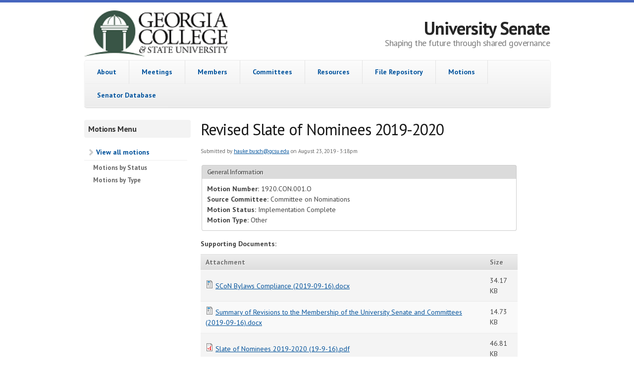

--- FILE ---
content_type: text/html; charset=utf-8
request_url: https://senate.gcsu.edu/motions/revised-slate-nominees-2019-2020-08232019
body_size: 23517
content:
<!DOCTYPE html PUBLIC "-//W3C//DTD XHTML+RDFa 1.0//EN"
  "http://www.w3.org/MarkUp/DTD/xhtml-rdfa-1.dtd">
<html xmlns="http://www.w3.org/1999/xhtml" xml:lang="en" version="XHTML+RDFa 1.0" dir="ltr"
  xmlns:content="http://purl.org/rss/1.0/modules/content/"
  xmlns:dc="http://purl.org/dc/terms/"
  xmlns:foaf="http://xmlns.com/foaf/0.1/"
  xmlns:og="http://ogp.me/ns#"
  xmlns:rdfs="http://www.w3.org/2000/01/rdf-schema#"
  xmlns:sioc="http://rdfs.org/sioc/ns#"
  xmlns:sioct="http://rdfs.org/sioc/types#"
  xmlns:skos="http://www.w3.org/2004/02/skos/core#"
  xmlns:xsd="http://www.w3.org/2001/XMLSchema#">

<head profile="http://www.w3.org/1999/xhtml/vocab">
  <meta charset="utf-8" />
<meta name="Generator" content="Drupal 7 (http://drupal.org)" />
<link rel="canonical" href="/motions/revised-slate-nominees-2019-2020-08232019" />
<link rel="shortlink" href="/node/12282" />
<meta name="MobileOptimized" content="width" />
<meta name="HandheldFriendly" content="true" />
<meta name="viewport" content="width=device-width, initial-scale=1" />
<link rel="shortcut icon" href="https://senate.gcsu.edu/sites/default/files/bobcat_favicon_1_0.ico" type="image/vnd.microsoft.icon" />
  <title>Revised Slate of Nominees 2019-2020 | University Senate</title>
  <style type="text/css" media="all">
@import url("https://senate.gcsu.edu/modules/system/system.base.css?rtgnji");
@import url("https://senate.gcsu.edu/modules/system/system.menus.css?rtgnji");
@import url("https://senate.gcsu.edu/modules/system/system.messages.css?rtgnji");
@import url("https://senate.gcsu.edu/modules/system/system.theme.css?rtgnji");
</style>
<style type="text/css" media="all">
@import url("https://senate.gcsu.edu/sites/all/modules/custom/current_senate_members/stylesheets/current_senate_members.css?rtgnji");
@import url("https://senate.gcsu.edu/modules/field/theme/field.css?rtgnji");
@import url("https://senate.gcsu.edu/sites/all/modules/custom/motions/stylesheets/motionGeneralInfo.css?rtgnji");
@import url("https://senate.gcsu.edu/modules/node/node.css?rtgnji");
@import url("https://senate.gcsu.edu/modules/user/user.css?rtgnji");
@import url("https://senate.gcsu.edu/sites/all/modules/views/css/views.css?rtgnji");
@import url("https://senate.gcsu.edu/sites/all/modules/ckeditor/css/ckeditor.css?rtgnji");
</style>
<style type="text/css" media="all">
@import url("https://senate.gcsu.edu/sites/all/modules/ctools/css/ctools.css?rtgnji");
@import url("https://senate.gcsu.edu/sites/all/modules/date/date_api/date.css?rtgnji");
</style>
<style type="text/css" media="all">
@import url("https://senate.gcsu.edu/sites/all/themes/skeletontheme/css/skeleton.css?rtgnji");
@import url("https://senate.gcsu.edu/sites/all/themes/skeletontheme/css/style.css?rtgnji");
@import url("https://senate.gcsu.edu/sites/all/themes/skeletontheme/css/buttons.css?rtgnji");
@import url("https://senate.gcsu.edu/sites/all/themes/skeletontheme/css/layout.css?rtgnji");
@import url("https://senate.gcsu.edu/sites/all/themes/skeletontheme/color/colors.css?rtgnji");
</style>
  <script type="text/javascript" src="https://senate.gcsu.edu/misc/jquery.js?v=1.4.4"></script>
<script type="text/javascript" src="https://senate.gcsu.edu/misc/jquery-extend-3.4.0.js?v=1.4.4"></script>
<script type="text/javascript" src="https://senate.gcsu.edu/misc/jquery-html-prefilter-3.5.0-backport.js?v=1.4.4"></script>
<script type="text/javascript" src="https://senate.gcsu.edu/misc/jquery.once.js?v=1.2"></script>
<script type="text/javascript" src="https://senate.gcsu.edu/misc/drupal.js?rtgnji"></script>
<script type="text/javascript" src="https://senate.gcsu.edu/misc/form.js?v=7.96"></script>
<script type="text/javascript" src="https://senate.gcsu.edu/sites/all/themes/skeletontheme/js/jquery.mobilemenu.js?rtgnji"></script>
<script type="text/javascript">
<!--//--><![CDATA[//><!--
jQuery(document).ready(function($) { 
	
	$("#navigation .content > ul").mobileMenu({
		prependTo: "#navigation",
		combine: false,
        switchWidth: 760,
        topOptionText: Drupal.settings.skeletontheme['topoptiontext']
	});
	
	});
//--><!]]>
</script>
<script type="text/javascript" src="https://senate.gcsu.edu/sites/all/modules/google_analytics/googleanalytics.js?rtgnji"></script>
<script type="text/javascript">
<!--//--><![CDATA[//><!--
(function(i,s,o,g,r,a,m){i["GoogleAnalyticsObject"]=r;i[r]=i[r]||function(){(i[r].q=i[r].q||[]).push(arguments)},i[r].l=1*new Date();a=s.createElement(o),m=s.getElementsByTagName(o)[0];a.async=1;a.src=g;m.parentNode.insertBefore(a,m)})(window,document,"script","https://www.google-analytics.com/analytics.js","ga");ga("create", "UA-98748258-1", {"cookieDomain":"auto"});ga("set", "anonymizeIp", true);ga("send", "pageview");
//--><!]]>
</script>
<script type="text/javascript" src="https://senate.gcsu.edu/sites/all/modules/field_group/field_group.js?rtgnji"></script>
<script type="text/javascript" src="https://senate.gcsu.edu/misc/tableheader.js?rtgnji"></script>
<script type="text/javascript" src="https://senate.gcsu.edu/misc/collapse.js?v=7.96"></script>
<script type="text/javascript">
<!--//--><![CDATA[//><!--
jQuery.extend(Drupal.settings, {"basePath":"\/","pathPrefix":"","setHasJsCookie":0,"skeletontheme":{"topoptiontext":"Select a page"},"ajaxPageState":{"theme":"skeletontheme","theme_token":"__xcTEtS0e1UVyR3F811X4xOLf5M5gx89vrcXSux1Ms","js":{"misc\/jquery.js":1,"misc\/jquery-extend-3.4.0.js":1,"misc\/jquery-html-prefilter-3.5.0-backport.js":1,"misc\/jquery.once.js":1,"misc\/drupal.js":1,"misc\/form.js":1,"sites\/all\/themes\/skeletontheme\/js\/jquery.mobilemenu.js":1,"0":1,"sites\/all\/modules\/google_analytics\/googleanalytics.js":1,"1":1,"sites\/all\/modules\/field_group\/field_group.js":1,"misc\/tableheader.js":1,"misc\/collapse.js":1},"css":{"modules\/system\/system.base.css":1,"modules\/system\/system.menus.css":1,"modules\/system\/system.messages.css":1,"modules\/system\/system.theme.css":1,"sites\/all\/modules\/custom\/current_senate_members\/stylesheets\/current_senate_members.css":1,"modules\/field\/theme\/field.css":1,"sites\/all\/modules\/custom\/motions\/stylesheets\/motionGeneralInfo.css":1,"modules\/node\/node.css":1,"modules\/user\/user.css":1,"sites\/all\/modules\/views\/css\/views.css":1,"sites\/all\/modules\/ckeditor\/css\/ckeditor.css":1,"sites\/all\/modules\/ctools\/css\/ctools.css":1,"sites\/all\/modules\/date\/date_api\/date.css":1,"sites\/all\/themes\/skeletontheme\/css\/skeleton.css":1,"sites\/all\/themes\/skeletontheme\/css\/style.css":1,"sites\/all\/themes\/skeletontheme\/css\/buttons.css":1,"sites\/all\/themes\/skeletontheme\/css\/layout.css":1,"sites\/all\/themes\/skeletontheme\/color\/colors.css":1}},"googleanalytics":{"trackOutbound":1,"trackMailto":1,"trackDownload":1,"trackDownloadExtensions":"7z|aac|arc|arj|asf|asx|avi|bin|csv|doc(x|m)?|dot(x|m)?|exe|flv|gif|gz|gzip|hqx|jar|jpe?g|js|mp(2|3|4|e?g)|mov(ie)?|msi|msp|pdf|phps|png|ppt(x|m)?|pot(x|m)?|pps(x|m)?|ppam|sld(x|m)?|thmx|qtm?|ra(m|r)?|sea|sit|tar|tgz|torrent|txt|wav|wma|wmv|wpd|xls(x|m|b)?|xlt(x|m)|xlam|xml|z|zip"},"field_group":{"fieldset":"full","hidden":"full"}});
//--><!]]>
</script>
</head>
<body class="html not-front not-logged-in one-sidebar sidebar-first page-node page-node- page-node-12282 node-type-motion" >
  <div id="skip-link">
    <a href="#main-content" class="element-invisible element-focusable">Skip to main content</a>
  </div>
    <div id="wrap">
    <div class="container">
        
                <!-- #header-top -->
        <div id="header-top" class="sixteen columns clearfix">
            
                            
                          <div class="region region-header-top-right">
    <div id="block-block-5" class="block block-block">

    
  <div class="content">
    <div style="float:right; text-align: right;">
</div>  </div>
</div>
  </div>
            
                        
        </div><!-- /#header-top -->
                
        <div class="clear"></div>
        
        <!-- #header -->
                <div id="header" class="sixteen columns clearfix">   
                
            <div class="inner">
    
                                  <a href="/" title="Home" rel="home" id="logo">
                    <img src="/sites/all/themes/skeletontheme/images/logo_gcsu_new_160.png" alt="Home" />
                  </a>
                                
                                <div id="name-and-slogan">
                
                                        <div id="site-name">
                    <a href="/" title="Home" rel="home">University Senate</a>
                    </div>
                                        
                                        <div id="site-slogan">
                    Shaping the future through shared governance                    </div>
                                    
                </div>
                            </div>
        </div><!-- /#header -->
        
                
        <div class="clear"></div>
        
        <!-- #navigation -->
        <div id="navigation" class="sixteen columns clearfix">
        
            <div class="menu-header">
                              <div class="region region-header">
    <div id="block-system-main-menu" class="block block-system front-main-menu block-menu">

    
  <div class="content">
    <ul class="menu"><li class="first leaf"><a href="/" title="">About</a></li>
<li class="leaf"><a href="/us/meeting-info/university-senate-attendance-procedure" title="">Meetings</a></li>
<li class="leaf"><a href="/senate-members/current" title="View current Senate Members">Members</a></li>
<li class="leaf"><a href="/committees" title="View University Senate Committee Pages">Committees</a></li>
<li class="leaf"><a href="/resources">Resources</a></li>
<li class="leaf"><a href="/repository" title="View the University Senate file repository">File Repository</a></li>
<li class="leaf"><a href="/motions" title="View the University Senate motions database">Motions</a></li>
<li class="last leaf"><a href="/senate-members/database/table-directory" title="View historical senate membership data">Senator Database</a></li>
</ul>  </div>
</div>
  </div>
                            </div>
            
        </div><!-- /#navigation -->
        
                <!-- #sidebar-first -->
        <div id="sidebar-first" class="four columns">
              <div class="region region-sidebar-first">
    <div id="block-menu-menu-motions-menu" class="block block-menu">

    <h2>Motions Menu</h2>
  
  <div class="content">
    <ul class="menu"><li class="first last expanded"><a href="/motions" title="View all motions in the University Senate Database">View all motions</a><ul class="menu"><li class="first leaf"><a href="/motions/motions-by-status" title="View motions by status">Motions by Status</a></li>
<li class="last leaf"><a href="/motions/motions-by-type" title="View motions by type">Motions by Type</a></li>
</ul></li>
</ul>  </div>
</div>
  </div>
        </div><!-- /#sidebar-first -->
                
                <div id="content" class="eleven columns">
		        
             <!--   commented out by Kelly to remove breadcrumbs    
                            <div id="breadcrumb"><h2 class="element-invisible">You are here</h2><div class="breadcrumb"><a href="/">Home</a><span class="sep">»</span>Revised Slate of Nominees 2019-2020</div></div>
                 -->       
            <div id="main">
            
                                
                                
                                <h1 class="title" id="page-title">
                  Revised Slate of Nominees 2019-2020                </h1>
                                
                                
                                <div class="tabs">
                                  </div>
                                
                                
                                
                  <div class="region region-content">
    <div id="block-views-31b7bac78c37ca157f44c7cbc4e97d1d" class="block block-views">

    
  <div class="content">
    <div class="view view--motions-general-info-display view-id-_motions_general_info_display view-display-id-block view-dom-id-fa0b5ecc0f1d0b124a1f57d2d16a31d4">
            <div class="view-header">
      <div class="submitted">Submitted by <a href="/users/haukebuschgcsuedu" title="View user profile." class="username" xml:lang="" about="/users/haukebuschgcsuedu" typeof="sioc:UserAccount" property="foaf:name" datatype="">hauke.busch@gcsu.edu</a> on August 23, 2019 - 3:18pm</div>
<h4>General Information</h4>
    </div>
  
  
  
      <div class="view-content">
        <div class="views-row views-row-1 views-row-odd views-row-first views-row-last">
      
  <div>    <strong>Motion Number: </strong>    1920.CON.001.O  </div>  
  <div>    <strong>Source Committee: </strong>    Committee on Nominations  </div>  
  <div>    <strong>Motion Status: </strong>    Implementation Complete  </div>  
  <div>    <strong>Motion Type: </strong>    Other  </div>  </div>
    </div>
  
  
  
  
  
  
</div>  </div>
</div>
<div id="block-system-main" class="block block-system">

    
  <div class="content">
    <div id="node-12282" class="node node-motion clearfix" about="/motions/revised-slate-nominees-2019-2020-08232019" typeof="sioc:Item foaf:Document">

      <span property="dc:title" content="Revised Slate of Nominees 2019-2020" class="rdf-meta element-hidden"></span>
  
  <div class="content clearfix">
    <div class="field field-name-field-motion-supporting-docs field-type-file field-label-above"><div class="field-label">Supporting Documents:&nbsp;</div><div class="field-items"><div class="field-item even"><table class="sticky-enabled">
 <thead><tr><th>Attachment</th><th>Size</th> </tr></thead>
<tbody>
 <tr class="odd"><td><span class="file"><img class="file-icon" alt="File" title="application/vnd.openxmlformats-officedocument.wordprocessingml.document" src="/modules/file/icons/x-office-document.png" /> <a href="https://senate.gcsu.edu/sites/default/files/motions/supporting-docs/SCoN%20Bylaws%20Compliance%20%282019-09-16%29_1.docx" type="application/vnd.openxmlformats-officedocument.wordprocessingml.document; length=34993">SCoN Bylaws Compliance (2019-09-16).docx</a></span></td><td>34.17 KB</td> </tr>
 <tr class="even"><td><span class="file"><img class="file-icon" alt="File" title="application/vnd.openxmlformats-officedocument.wordprocessingml.document" src="/modules/file/icons/x-office-document.png" /> <a href="https://senate.gcsu.edu/sites/default/files/motions/supporting-docs/Summary%20of%20Revisions%20to%20the%20Membership%20of%20the%20University%20Senate%20and%20Committees%20%282019-09-16%29_1.docx" type="application/vnd.openxmlformats-officedocument.wordprocessingml.document; length=15085">Summary of Revisions to the Membership of the University Senate and Committees (2019-09-16).docx</a></span></td><td>14.73 KB</td> </tr>
 <tr class="odd"><td><span class="file"><img class="file-icon" alt="PDF icon" title="application/pdf" src="/modules/file/icons/application-pdf.png" /> <a href="https://senate.gcsu.edu/sites/default/files/motions/supporting-docs/Slate%20of%20Nominees%202019-2020%20%2819-9-16%29_1.pdf" type="application/pdf; length=47936">Slate of Nominees 2019-2020 (19-9-16).pdf</a></span></td><td>46.81 KB</td> </tr>
</tbody>
</table>
</div></div></div><div class="field field-name-field-motion-text field-type-text-long field-label-above"><div class="field-label">Motion Text:&nbsp;</div><div class="field-items"><div class="field-item even"><p>To endorse the revised slate of nominees for the 2019-2020 University Senate officers and committees as proposed in the supporting documents. </p>
</div></div></div><fieldset class="collapsible group-ecus-actions field-group-fieldset form-wrapper"><legend><span class="fieldset-legend">Executive Committee Actions</span></legend><div class="fieldset-wrapper"><div class="field field-name-field-ecus-decision field-type-list-text field-label-inline clearfix"><div class="field-label">ECUS action:&nbsp;</div><div class="field-items"><div class="field-item even">Submit to University Senate</div></div></div></div></fieldset>
<fieldset class="collapsible group-us-actions field-group-fieldset form-wrapper"><legend><span class="fieldset-legend">University Senate Actions</span></legend><div class="fieldset-wrapper"><div class="field field-name-field-us-decision field-type-list-text field-label-inline clearfix"><div class="field-label">US action:&nbsp;</div><div class="field-items"><div class="field-item even">Recommend to University President to Approve</div></div></div><div class="field field-name-field-po-signature field-type-text field-label-inline clearfix"><div class="field-label">Presiding Officer Electronic Signature:&nbsp;</div><div class="field-items"><div class="field-item even">David Johnson</div></div></div><div class="field field-name-field-us-approval-date field-type-datetime field-label-inline clearfix"><div class="field-label">Approval Date:&nbsp;</div><div class="field-items"><div class="field-item even"><span class="date-display-single" property="dc:date" datatype="xsd:dateTime" content="2019-09-23T00:00:00-04:00">09/23/2019</span></div></div></div></div></fieldset>
<fieldset class="collapsible group-up-actions field-group-fieldset form-wrapper"><legend><span class="fieldset-legend">Presidential Actions</span></legend><div class="fieldset-wrapper"><div class="field field-name-field-up-decision field-type-list-text field-label-inline clearfix"><div class="field-label">UP action:&nbsp;</div><div class="field-items"><div class="field-item even">Approved</div></div></div><div class="field field-name-field-effective-date field-type-datetime field-label-inline clearfix"><div class="field-label">Effective Date:&nbsp;</div><div class="field-items"><div class="field-item even"><span class="date-display-single" property="dc:date" datatype="xsd:dateTime" content="2019-11-04T00:00:00-05:00">11/04/2019</span></div></div></div><div class="field field-name-field-up-electronic-signature field-type-text field-label-inline clearfix"><div class="field-label">President Electronic Signature:&nbsp;</div><div class="field-items"><div class="field-item even">Steve M. Dorman</div></div></div><div class="field field-name-field-implementors field-type-entityreference field-label-inline clearfix"><div class="field-label">Implementor(s):&nbsp;</div><div class="field-items"><div class="field-item even">david.johnson@gcsu.edu</div></div></div></div></fieldset>
<fieldset class="collapsible group-implementor-actions field-group-fieldset form-wrapper"><legend><span class="fieldset-legend">Implementor Actions</span></legend><div class="fieldset-wrapper"><div class="field field-name-field-implementation-progress field-type-list-text field-label-inline clearfix"><div class="field-label">Implementation Status:&nbsp;</div><div class="field-items"><div class="field-item even">Implementation Complete</div></div></div></div></fieldset>
<fieldset class="collapsible group-notes field-group-fieldset form-wrapper"><legend><span class="fieldset-legend">Notes</span></legend><div class="fieldset-wrapper"><div class="field field-name-field-motion-notes field-type-entityreference field-label-hidden"><div class="field-items"><div class="field-item even"><div id="node-12328" class="node node-motion-note clearfix" about="/motion-note/presidents-action-92" typeof="sioc:Item foaf:Document">

        <h2>
      <a href="/motion-note/presidents-action-92">President&#039;s Action</a>
    </h2>
    <span property="dc:title" content="President&#039;s Action" class="rdf-meta element-hidden"></span>
      <div class="meta submitted">
            <span property="dc:date dc:created" content="2019-11-04T08:56:00-05:00" datatype="xsd:dateTime" rel="sioc:has_creator">Submitted by <a href="/users/kathywaersgcsuedu" title="View user profile." class="username" xml:lang="" about="/users/kathywaersgcsuedu" typeof="sioc:UserAccount" property="foaf:name" datatype="">kathy.waers@gcsu.edu</a> on November 4, 2019 - 8:56am</span>    </div>
  
  <div class="content clearfix">
    <div class="field field-name-field-on-behalf-of field-type-list-text field-label-inline clearfix"><div class="field-label">On behalf of:&nbsp;</div><div class="field-items"><div class="field-item even">University President</div></div></div><div class="field field-name-field-note field-type-text-long field-label-above"><div class="field-label">Note:&nbsp;</div><div class="field-items"><div class="field-item even">Processed by Kathy Waers</div></div></div>  </div>

  
  
</div>
</div></div></div></div></fieldset>
<div class="field field-name-field-action-log field-type-text field-label-above"><div class="field-label">Action log:&nbsp;</div><div class="field-items"><div class="field-item even">Motion Submitted to ECUS on August 23, 2019 - 3:18pm</div><div class="field-item odd">Awaiting Action by University Senate on September 8, 2019 - 2:59pm</div><div class="field-item even">Endorsed by University Senate on September 23, 2019 - 9:56am</div><div class="field-item odd">Recommend to University President to Approve by the University Senate on October 25, 2019 - 3:13pm</div><div class="field-item even">Submit to University Senate by the Executive Committee on October 31, 2019 - 2:11pm</div><div class="field-item odd">Awaiting Action by University President on October 31, 2019 - 3:04pm</div><div class="field-item even">Approved by the University President on November 4, 2019 - 8:56am</div><div class="field-item odd">Awaiting Action by Implementor on November 4, 2019 - 8:56am</div><div class="field-item even">Implementation Complete on November 22, 2019 - 1:36pm</div></div></div>  </div>

  
  
</div>
  </div>
</div>
  </div>
                                
            </div>
        
        </div><!-- /#content -->
        
                
        <div class="clear"></div>
        
                
	</div>
        
	<div id="footer" >
        <div class="container">
        	<div class="sixteen columns clearfix">
        
                <div class="one_third">
                                </div>
                
                <div class="one_third">
                                </div>
                
                <div class="one_third last">
                                </div>
        
                <div class="clear"></div>
                
                  <div class="region region-footer">
    <div id="block-block-4" class="block block-block gcsu-logo-block">

    
  <div class="content">
    <p class="center"><img alt="GCSU Logo" src="/sites/all/themes/skeletontheme/images/logo_gcsu.png" style="height:66px; width:200px" /></p>
  </div>
</div>
  </div>
                
                <div class="clear"></div>
                
                <div id="credits">
                <p class="center" style="margin: 16px 0 0 0">Produced by <a href="https://frontpage.gcsu.edu/directory?combine=&amp;field_primary_department_value=Enterprise+Applications" target="_blank">Enterprise Applications</a> |&nbsp;<a href="https://gcsu.edu" target="_blank">Georgia&nbsp;College &amp; State University</a>, <a href="https://senate.gcsu.edu">University Senate</a> &copy; 2026 </p>
                
                
                </div>
        	</div>
        </div>
    </div>
    
</div> <!-- /#wrap -->
  </body>
</html>


--- FILE ---
content_type: text/css
request_url: https://senate.gcsu.edu/sites/all/modules/custom/current_senate_members/stylesheets/current_senate_members.css?rtgnji
body_size: 1130
content:
/*-- Member Picture Grid Views --*/
.picture-directory-grid-wrapper {
    text-align: center;
}

.view-display-id-current_nonvoting_block,
.view-display-id-current_officers_block,
.view-display-id-current_special_block,
.view-display-id-current_resignee_block,
.view-display-id-current_committee_officers_block,
.view-display-id-current_committee_nonsenators_block,
.view-display-id-current_committee_resignees_block {
    border-top:1px solid #d6d6d6;
}

.view-display-id-current_committee_nonsenators_block .view-content {
    margin-top: 10px;
}

.view-display-id-current_member_page .view-header {
    border-bottom:1px solid #d6d6d6;
    margin-bottom: 10px;
}

.view-display-id-current_resignee_block .view-header,
.view-display-id-current_committee_member_page .view-header {
    border-bottom:1px solid #d6d6d6;
    margin-bottom: 10px;
}

.current-member-grid-row,
.current-committee-member-grid-row {
    min-height: 240px;
}

.current-member-grid-title {

}

.current-member-grid-office-held,
.current-committee-member-grid-office-held {
    font-size:17px;
    line-height: 125%;
    margin-top: 5px;
}


--- FILE ---
content_type: text/css
request_url: https://senate.gcsu.edu/sites/all/modules/custom/motions/stylesheets/motionGeneralInfo.css?rtgnji
body_size: 599
content:
.view.view--motions-general-info-display {
  margin-bottom: 16px;
}

.view.view--motions-general-info-display .view-header h4 {
  border: 1px solid #ccc;
  border-bottom: 0 solid;
  border-radius: 4px 4px 0 0;
  background: #dbdbdb;
  color: #707070;
  text-shadow: white 1px 1px 0;
  font-size: 14px;
  padding: 5px 10px;
  margin-left: 2px;
  margin-right: 2px;
  margin-bottom: 0;
}

.view.view--motions-general-info-display .view-content {
  border: 1px solid #ccc;
  border-top: 0 solid;
  border-radius: 0 0 4px 4px;
  margin-left: 2px;
  margin-right: 2px;
  padding: 10px;
}



--- FILE ---
content_type: text/css
request_url: https://senate.gcsu.edu/sites/all/themes/skeletontheme/css/style.css?rtgnji
body_size: 27251
content:
@import url(https://fonts.googleapis.com/css?family=PT+Sans:400,700,400italic,700italic);

body { font-size:14px; font-weight:normal; font-style:normal; line-height: 1.5; background:#ffffff; word-wrap: break-word; margin: 0; padding: 0; border: 0; outline: 0;

 /* border-top:10px solid;  */

}

a:link, a:visited { text-decoration: none;  }

a:hover, a:active, a:focus { text-decoration: none; }

#main a { text-decoration: underline; }

#main a:hover { text-decoration: none; }

#main h1 a, #main h2 a, #main h3 a, #main h4 a, #main h5 a { text-decoration: none; }	

h1, h2, h3, h4, h5, h6 { letter-spacing: -1px; margin:0; }

h1 { font-size:32px; font-weight:normal; font-style:normal; line-height: 140%; margin-bottom: 14px; margin-top: 2px;}

h2 { font-size:28px; font-weight:normal; font-style:normal; line-height: 130%; margin-bottom: 10px; }

.block h2, #footer h2 { font-weight: bold; font-size: 1.5em; line-height: 130%; margin-bottom: 10px; }

h3 { font-size:21px; font-weight:normal; font-style:normal; line-height: 130%; margin-bottom: 8px; }

h4 { font-size:17px; font-weight:bold; font-style:bold; line-height: 125%; margin-bottom: 8px; }

h5 { font-size:14px; font-weight:bold; font-style:bold; line-height: 120%; margin-bottom: 8px; }

h1 a, h2 a, h3 a, h4 a, h5 a { font-weight: inherit; text-decoration: none; }

p { margin: 0 0 20px 0; }

del { text-decoration: line-through; }

pre,code { white-space: pre; background-color: #ededed; border-bottom: 1px solid #d9d9d9; border-top: 1px solid #d9d9d9;
display: block; margin: 5px 0; padding: 5px; line-height: 125%; overflow: hidden;
font: 12px/24px Consolas,"Andale Mono WT","Andale Mono","Lucida Console","Lucida Sans Typewriter","DejaVu Sans Mono","Bitstream Vera Sans Mono","Liberation Mono","Nimbus Mono L",Monaco,"Courier New",Courier,monospace; }

hr { border: solid #DDD; clear: both; margin: 10px 0 30px; height: 0; border-width: 1px 0 0; }

.field-type-taxonomy-term-reference .field-item { float: left; padding: 0 1em 0 0; white-space: nowrap; }

/* Responsive Images */

img, img.scale-with-grid { outline: 0; max-width: 100%; height: auto; }

/* Fonts */

body,input, textarea, select, a.button, fieldset legend { font-family: "PT Sans", "HelveticaNeue", "Helvetica Neue", Helvetica, Arial, sans-serif; }

/* Downloads - Documentation */

.cta { margin: 10px auto 0px auto; padding: 10px 10px 20px 10px; background-color: #f2f2f2; position: relative;
border: 1px solid #dcdcdc; 
-webkit-border-radius:8px; -moz-border-radius:8px; border-radius:8px; text-shadow: #fff 1px 1px 0;
box-shadow: 1px 1px 0 #fff inset, -1px -1px 0 #fff inset; -moz-box-shadow: 1px 1px 0 #fff inset, -1px -1px 0 #fff inset;
-webkit-box-shadow: 1px 1px 0 #fff inset, -1px -1px 0 #fff inset; }

.cta h3 { font-size: 1.5em; text-shadow: #fff 1px -1px 0; }

/* Image Alignment Classes */
.alignright { float: right; margin: 0px 0px 10px 15px; }

.alignleft { float: left; margin: 0px 15px 10px 0px; }

.aligncenter { display:block; margin:0 auto; }

/* Header */
#header-top { padding: 10px 0 4px 0; }     /* fixed by Max: style update */

#header, #header-right { margin-top: 0; }

#header .inner, #header-right .inner { padding-top: 0; padding-bottom: 20px; }

#logo { float: left; padding: 0 20px; }

#site-name { 
    margin: 0;
    padding: 10px 0 4px 0;		/* fixed by Max: new GCSU logo */
    font-size: 36px;
    line-height: 36px;
    letter-spacing: -1px;
    display: block;
    height: 40px;
}

#header #site-name a { margin: 0; padding: 0; line-height: 55px; text-decoration: none; font-weight: bold; 
	/* letter-spacing: -2px; too ugly! */
	text-shadow: 0px 1px 0px #FFF; 
	}

#header #site-name a:hover { color: #3253ad; }

#header #site-slogan {     
	margin: 0;
    padding: 0;
    font-size: 18px;
    line-height: 28px;
    letter-spacing: -0.5px; 
}	

/* Breadcrumb */

.breadcrumb { padding:0; }

#breadcrumb { overflow: hidden; zoom: 1; margin: 0 0 1.5em !important; padding: 5px 5px 5px 10px;
font-size: 0.92em; color: #999 !important; background-color: #f1f1f1;
-webkit-border-radius:4px; -moz-border-radius:4px; border-radius:4px; border: 1px solid #e9e9e9;
text-shadow: 1px 1px 0px #fff; }

#breadcrumb a { color: #797979; margin-right: 6px; text-shadow: none; text-decoration:underline; }

#breadcrumb .sep { margin-right: 6px;	 }

/* Navigation */

#navigation { margin-bottom: 20px; clear: both; }

/* Main */

#wrap { border-top:5px solid; }

#wrap #content { float:left; }

#main { margin-bottom: 20px; }

.node.node-teaser { margin-bottom: 20px; padding-bottom: 10px; border-bottom: 1px solid #d6d6d6; }

.submitted { font-size: 11px; color: #666666; padding-bottom: 10px; margin-bottom: 10px; } 

/* Featured */

#featured .block { padding: 0 0 20px 0; }

/* Footer */

#footer { clear: both; padding: 20px 0; border-top: 1px solid; font-size: .9em; }

#credits { text-align: center; }

#footer .block { padding: 0 0 20px 0; }

/* Highlighted */

.region-highlighted { padding: 20px 0; }

/* Help */

.region-help { border: 1px solid #d3d7d9; padding: 20px; margin: 20px 0; }

/* Table Styles */

table { border: 0; border-spacing: 0; margin: 10px 0; width: 100%; }

table table { font-size: 1em; }

table tr th { border-bottom: 1px solid white; border-top: 1px solid #dddddd; font-weight: normal;
color: #707070; text-shadow: white 1px 1px 0; background: #dddddd url(../images/gradient_small_trans.png) repeat-x 0 top; }

th { padding:5px 10px; border:none; }

td { padding:10px; border:none; }

table tr th, table tr th a, table tr th a:hover { font-weight: bold; }

table tbody tr th { vertical-align: top; }

tr.odd { background-color: #F4F4F4; border-bottom: 1px solid #EBEBEB; border-top: 1px solid white; }

tr, tr.even { background-color: #F9F9F9; border-bottom: 1px solid #EDEDED; border-top: 1px solid white; }

/* List Styles */

.block ol, .block ul { margin: 0; padding: 0 0 0.25em 1em; }

.contextual-links-wrapper { font-size: small !important; }

ul.contextual-links { font-size: 0.923em; }

.contextual-links-wrapper a { text-shadow: 0 0 0 !important; }

.item-list .pager { font-size: 0.929em; }

ul.menu li {  margin: 0; }

.region-content ul, .region-content ol { margin: 1em 0; padding: 0 0 0.25em 2.5em; }

.item-list ul li { margin: 0; padding: 0.2em 0.5em 0 0;  }

ul.links { font-size: 11px; color: #666666; }

ul.links.inline li { padding:0 5px 0 0; margin:0 5px 0 0; border-right:1px solid #666666; }

ul.links.inline li.last { border:none; }

/* Menus */

.block ul.menu { padding: 0; margin: 0; list-style: none; }

.block ul.menu li { list-style:none; }

.block ul.menu li a { display: block; border-bottom: 1px solid #eee; padding: 8px 0px 8px 24px; line-height: 120%; font-weight: bold;
background: url(../images/light/arrow_bullet.png) no-repeat 10px; text-decoration: none; }

.block ul.menu li a:hover { color:#333333; background: url(../images/dark/arrow_bullet.png) no-repeat 10px; }

.block ul.menu ul { margin:0 0 0 1.3em; }

.block ul.menu ul li a { border:none; padding: 4px 0; font-size:13px; color:#666666; background:none; }

.block ul.menu ul li a:hover { color:#333333; background:none; }

.block.block-superfish ul.menu li a { background:none; }

/* Comments */

.comment h2.title { margin-bottom: 1em; }

.comment div.user-picture img { margin-left: 0; }

.comment { margin-bottom: 20px; display: table; vertical-align: top; }

.comment .attribution { display: table-cell; padding: 0 35px 0 0; vertical-align: top; overflow: hidden; }

.comment .attribution img { margin: 0; border: 1px solid #d3d7d9; }

.comment .attribution .username { white-space: nowrap; }

.comment .submitted p { margin: 4px 0; font-size: 1.071em; line-height: 1.2; }

.comment .submitted .comment-time { font-size: 0.786em; }

.comment .submitted .comment-permalink { font-size: 0.786em; text-transform: lowercase; }

.comment .content { font-size: 0.929em; line-height: 1.6; }

.comment .comment-arrow { background: url(../images/comment-arrow.gif) no-repeat 0 center transparent;
border-left: 1px solid; border-right: 1px solid; height: 40px; margin-left: -36px; margin-top: 15px; position: absolute; width: 20px; }

.comment .comment-text { padding: 0 25px 10px 35px; display: table-cell; vertical-align: top; position: relative; width: 100%; border-left: 1px solid #d3d7d9; }

.comment .indented { margin-left: 40px; }

.comment-unpublished { margin-right: 5px; padding: 5px 2px 5px 5px; }

.comment .comment-text .comment-arrow { border-left: 1px solid #ffffff; border-right: 1px solid #ffffff; }

/* Sidebar */

#wrap #sidebar-first, #wrap #sidebar-second { float:left; }

#sidebar-first .block, #sidebar-second .block {     
	padding: 5px 0 15px 0; 							/* fixed left sidebar menu blocks layout, was: 0 0 20px 0*/
	
}

/* Messages */

#messages { padding: 20px 0 5px; margin: 0 auto; }

div.messages { margin: 10px 0; }

/* -------------- User Profile   -------------- */

.profile .user-picture { float: none; }

/* -------------- Form Elements   ------------- */

fieldset { background: #ffffff; border: 1px solid #cccccc; margin-top: 10px; margin-bottom: 32px;
padding: 0 0 10px; position: relative; top: 12px; /* Offsets the negative margin of legends */
-khtml-border-radius: 4px; -moz-border-radius: 4px; -webkit-border-radius: 4px; border-radius: 4px; }

.fieldset-wrapper { margin-top: 25px; }

.node-form .vertical-tabs .fieldset-wrapper { margin-top: 0; }

.filter-wrapper { top: 0; padding: 1em 0 0.2em;
-khtml-border-radius-topright: 0; -khtml-border-radius-topleft: 0; -moz-border-radius-topright: 0; -moz-border-radius-topleft: 0;
-webkit-border-top-left-radius: 0; -webkit-border-top-right-radius: 0; border-top-left-radius: 0; border-top-right-radius: 0; }

.filter-help a { font-size: 0.857em; padding: 2px 20px 0; }

.filter-wrapper .form-item label { margin-right: 10px; }

.filter-wrapper .form-item { padding: 0 0 0.5em 0.5em; }

.filter-guidelines { padding: 0 1.5em 0 0.5em; }

fieldset.collapsed { background: transparent; -khtml-border-radius: 0; -moz-border-radius: 0;  -webkit-border-radius: 0; border-radius: 0; }

fieldset legend { background: #dbdbdb; border: 1px solid #ccc; border-bottom: none; display: block; height: 2em;
left: -1px; line-height: 2; padding: 0; position: absolute; text-indent: 10px; text-shadow: 0 1px 0 #fff; top: -12px; width: 100%;
-khtml-border-radius-topleft: 4px; -moz-border-radius-topleft: 4px; -webkit-border-top-left-radius: 4px; border-top-left-radius: 4px; 
-khtml-border-radius-topright: 4px; -moz-border-radius-topright: 4px; -webkit-border-top-right-radius: 4px; border-top-right-radius: 4px; }

fieldset.collapsed legend { -khtml-border-radius: 4px; -moz-border-radius: 4px; -webkit-border-radius: 4px; border-radius: 4px; }

fieldset .fieldset-wrapper { padding: 0 10px; }

fieldset .fieldset-description { margin-top: 5px; margin-bottom: 1em; line-height: 1.4; font-style: italic; }

input { margin: 2px 0; padding: 4px; }

input, textarea {  font-size: 0.929em; }

textarea { line-height: 1.5; }

textarea.form-textarea, select.form-select { padding: 4px; }

input.form-text, textarea.form-textarea, select.form-select { border: 1px solid #ccc; }

.password-suggestions ul li { margin-left: 1.2em; }

.form-item { margin-bottom: 1em; margin-top: 2px; }

.form-item label { font-size: 0.929em; }

.form-type-radio label, .form-type-checkbox label { margin-left: 4px; }

.form-type-radio .description, .form-type-checkbox .description { margin-left: 2px; }

.form-actions { padding-top: 10px; }

/* Contact Form */

.contact-form #edit-name { width: 100%;
-moz-box-sizing: border-box; -webkit-box-sizing: border-box; box-sizing: border-box;
-khtml-border-radius: 4px; -moz-border-radius: 4px; -webkit-border-radius: 4px; border-radius: 4px; }

.contact-form #edit-mail { width: 100%;
-moz-box-sizing: border-box; -webkit-box-sizing: border-box; box-sizing: border-box;
-khtml-border-radius: 4px; -moz-border-radius: 4px; -webkit-border-radius: 4px; border-radius: 4px; }

.contact-form #edit-subject { width: 100%;
-moz-box-sizing: border-box; -webkit-box-sizing: border-box; box-sizing: border-box;
-khtml-border-radius: 4px; -moz-border-radius: 4px; -webkit-border-radius: 4px; border-radius: 4px; }

.contact-form #edit-message { width: 100%;
-moz-box-sizing: border-box; -webkit-box-sizing: border-box; box-sizing: border-box;
-khtml-border-top-left-radius: 4px; -khtml-border-top-right-radius: 4px; -moz-border-radius-topleft: 4px;
-moz-border-radius-topright: 4px; -webkit-border-top-left-radius: 4px; -webkit-border-top-right-radius: 4px;
border-top-left-radius: 4px; border-top-right-radius: 4px; }

.contact-form .resizable-textarea .grippie {  width: 100%;
-moz-box-sizing: border-box; -webkit-box-sizing: border-box; box-sizing: border-box;
-khtml-border-bottom-left-radius: 4px; -khtml-border-bottom-right-radius: 4px; -moz-border-radius-bottomleft: 4px;
-moz-border-radius-bottomright: 4px; -webkit-border-bottom-left-radius: 4px; -webkit-border-bottom-right-radius: 4px;
border-bottom-left-radius: 4px; border-bottom-right-radius: 4px; }

/* Animated throbber */

html.js input.form-autocomplete { background-position: 100% 4px; }

html.js input.throbbing { background-position: 100% -16px; }

/* Comment form */

.comment-form label { float: left; font-size: 0.929em; }

.comment-form input, .comment-form .form-select { margin: 0; 
-khtml-border-radius: 4px; -moz-border-radius: 4px; -webkit-border-radius: 4px; border-radius: 4px; }

.comment-form .form-type-textarea label { float: none; }

.comment-form .form-item,
.comment-form .form-radios,
.comment-form .form-type-checkbox,
.comment-form .form-select { margin-bottom: 10px; overflow: hidden; }

.comment-form .form-type-checkbox,
.comment-form .form-radios { margin-left: 120px; }

.comment-form .form-type-checkbox label,
.comment-form .form-radios label { float: none; margin-top: 0; }

.comment-form input.form-file { width: auto; }

.comment-form .form-text { display: block; margin: 0; width: 100%;
-moz-box-sizing: border-box; -webkit-box-sizing: border-box; box-sizing: border-box; }

.comment-form .form-item .description { font-size: 0.786em; line-height: 1.2; margin-left: 120px; }

#content h2.comment-form { margin-bottom: 0.5em; }

.comment-form .form-textarea { -khtml-border-radius-topleft: 4px; -khtml-border-radius-topright: 4px;
-moz-border-radius-topleft: 4px; -moz-border-radius-topright: 4px;
-webkit-border-top-left-radius: 4px; -webkit-border-top-right-radius: 4px;
border-top-left-radius: 4px; border-top-right-radius: 4px; }

.comment-form fieldset.filter-wrapper .fieldset-wrapper,
.comment-form .text-format-wrapper .form-item { margin-top: 0; margin-bottom: 0; }

.filter-wrapper label { width: auto; float: none; }

.filter-wrapper .form-select { min-width: 120px; }

.comment-form fieldset.filter-wrapper .tips { font-size: 0.786em; }

#comment-body-add-more-wrapper .form-type-textarea label { margin-bottom: 0.4em; }

#edit-actions input { margin-right: 0.6em; }

/* Other Overrides */

div.password-suggestions { border: 0; }

.ui-widget-overlay { background: #222222; opacity: 0.7; }

div.vertical-tabs .vertical-tabs-panes fieldset.vertical-tabs-pane { padding: 1em; }

#forum .name { font-size: 1.083em; }

#forum .description { font-size: 1em; }

/* --------------- Search Form ---------------- */

#block-search-form { padding-bottom: 7px; }

#block-search-form .content { margin-top: 0; }

#search-form input#edit-keys,
#block-search-form .form-item-search-block-form input { float: left; font-size: 1em; height: 1.143em; margin-right: 5px; width: 9em; }

#search-block-form input.form-submit,
#search-form input.form-submit { margin-left: 0; margin-right: 0; height: 25px; width: 34px; padding: 0; cursor: pointer;
text-indent: -9999px; border-color: #e4e4e4 #d2d2d2 #b4b4b4; background: url(../images/search-button.png) no-repeat center top; overflow: hidden; 
filter:none; }

#search-block-form input.form-submit:hover,
#search-block-form input.form-submit:focus,
#search-form input.form-submit:hover,
#search-form input.form-submit:focus { background-position: center bottom; }

#search-form .form-item-keys label { display: block; }

/* Search Results */
ol.search-results { padding-left: 0; }

.search-results li { border-bottom: 1px solid #d3d7d9; padding-bottom: 0.4285em; margin-bottom: 0.5em; }

.search-results li:last-child { border-bottom: none; padding-bottom: none; margin-bottom: 1em; }

.search-results .search-snippet-info { padding-left: 0; }

/* Navigation menu*/
#navigation ul, #navigation ul li,
#navigation ul.sf-menu, #navigation ul.sf-menu li { float: left; margin: 0; padding: 0;  }

#navigation ul, #navigation ul.sf-menu { width: 100%;
border-color: #EAEAEA #F5F5F5 #F5F5F5 #F5F5F5;
-moz-border-radius: 5px 5px 5px 5px; -webkit-border-radius: 5px 5px 5px 5px; border-radius: 5px 5px 5px 5px;
border-style: solid; border-width: 1px;
box-shadow: 0 1px 1px rgba(0, 0, 0, 0.2); 
/* IE10 */ 
background-image: -ms-linear-gradient(top, #fcfcfc 0%, #ececec 100%);
/* Mozilla Firefox */ 
background-image: -moz-linear-gradient(top, #fcfcfc 0%, #ececec 100%);
/* Opera */ 
background-image: -o-linear-gradient(top, #fcfcfc 0%, #ececec 100%);
/* Webkit (Safari/Chrome 10) */ 
background-image: -webkit-gradient(linear, left top, left bottom, color-stop(0, #fcfcfc), color-stop(1, #ececec));
/* Webkit (Chrome 11+) */ 
background-image: -webkit-linear-gradient(top, #fcfcfc 0%, #ececec 100%);
/* Proposed W3C Markup */ 
background-image: linear-gradient(top, #fcfcfc 0%, #ececec 100%); 
/* IE6-9 */ 
filter:  progid:DXImageTransform.Microsoft.gradient(startColorstr='#fcfcfc', endColorstr='#ececec'); }
	
#navigation ul li, #navigation ul.sf-menu li { position: relative; list-style:none; border-right: 1px solid #e3e3e3; background:none; }

#navigation ul li a, #navigation ul.sf-menu li a { padding: 15px 25px; text-decoration: none; line-height:120%;
display: block; font-weight: bold; text-shadow: 1px 1px 0px #fff; outline:none; }

#navigation ul li.expanded a, #navigation ul.sf-menu li.menuparent a { padding-right: 35px; }

#navigation ul li a:hover, #navigation ul.sf-menu li a:hover { position: relative; color: #545454; background-color: #f1f1f1; }

#navigation ul li:hover li a, #navigation ul.sf-menu li li a { color: #595959; font-weight: normal; }

#navigation ul li a.active, #navigation ul.sf-menu li a.active { color: #333333; background-color: #ffffff; text-shadow: 1px 1px 0px #ffffff; }

#navigation ul ul { position: absolute; top: -999em; width: 230px; }

#navigation ul.sf-menu ul li, #navigation ul ul li { width: 100%; }

#navigation ul.sf-menu li:hover, #navigation ul li:hover { visibility: inherit; }

#navigation ul.sf-menu li, #navigation ul li  { float: left; position: relative; }

#navigation ul.sf-menu a, #navigation ul a { display: block; position: relative; }

#navigation ul.sf-menu li:hover ul,
#navigation ul.sf-menu li.sfHover ul,
#navigation ul li:hover ul { left: 0; top: 48px; z-index: 999; }

#navigation ul li:hover ul { top:46px; }

#navigation ul.sf-menu li:hover li ul,
#navigation ul.sf-menu li.sfHover li ul,
#navigation  ul li:hover li ul { top: -999em; }

#navigation ul.sf-menu li li:hover ul,
#navigation ul.sf-menu li li.sfHover ul,
#navigation  ul li li:hover ul { left: 230px; top: 0; }

#navigation ul.sf-menu li li:hover li ul,
#navigation ul.sf-menu li li.sfHover li ul,
#navigation ul li li:hover li ul { top: -999em; }

#navigation ul.sf-menu li li li:hover ul,
#navigation ul.sf-menu li li li.sfHover ul,
#navigation  ul li li li:hover ul { left: 230px; top: 0; }

#navigation ul ul { background:none; filter:none; border:none; box-shadow: none;
-moz-border-radius: 0; -webkit-border-radius: 0; border-radius: 0; }

#navigation ul ul li { border:none; }

#navigation ul ul li a, #navigation ul ul li a.active,
#navigation ul.sf-menu ul li a, #navigation ul.sf-menu ul li a.active {
background-color: #f0f0f0; border:none; padding: 10px; }
 
#navigation ul ul li a:hover,
#navigation ul.sf-menu ul li a:hover,
#navigation ul.sf-menu ul li.sfHover > a { background-color:#ffffff; }

/*css drop down menu arrows*/
#navigation li.expanded > a, #navigation li.menuparent > a  {
background: transparent url('../images/light/arrow_bullet.png') no-repeat 90% 50%; }

#navigation li li.expanded > a {
background: #f0f0f0 url('../images/light/arrow_bullet.png') no-repeat 90% 50%; }

#navigation li li.expanded:hover > a { background-color:#ffffff; }

#navigation li.expanded:hover > a, #menu li.expanded:active > a,
#navigation li.menuparent:hover > a, #menu li.menuparent:active > a {    
background: #f0f0f0 url('../images/dark/arrow_bullet.png') no-repeat 90% 50%; }  
	
/* 
* Superfish support: Reset background/border
*/
#navigation .sf-menu a { border:none; }
#navigation .sf-menu li { background-color:none; border-top:none; } 
#navigation .sf-menu li li { border:none; } 

/* iPad Portrait/Browser */
@media only screen and (max-width: 991px) {

#navigation ul, #navigation ul.sf-menu li a { border-radius:0px; }

#navigation ul li a, #navigation ul.sf-menu li a { font-size: .9em;padding: 10px 15px; }

#header #site-slogan { font-size: 1.25em; }

#navigation ul.sf-menu li:hover ul,
#navigation ul.sf-menu li.sfHover ul,
#navigation ul li:hover ul { top: 35px; }

}

/* Mobile/Browser */
@media only screen and (max-width: 767px) {
select.mnav { width:100%; padding:5px;}
}

#header-right ul.menu, #header-top ul.menu { padding:0; margin:0; display:block; overflow:hidden; text-align:right; padding:20px 0 0 0; }

#header-top ul.menu { text-align:left; padding:0; }

#header-top .region-header-top-left ul.menu { text-align:left; }

#header-top .region-header-top-right ul.menu { text-align:right; }

#header-right ul.menu li, #header-top ul.menu li  { border-right:1px solid #e3e3e3; display:inline; list-style-type:none; overflow:hidden; padding:0 10px; margin:0; }

#header-right ul.menu li a, #header-top ul.menu li a  { background:none; display:inline; border:none; padding:0; }

#header-right ul.menu li.first, #header-top ul.menu li.first { padding-left:0; margin:0; }

#header-right ul.menu li.last, #header-top ul.menu li.last { border-right:none; padding-right:0; margin:0; }

#header-right ul.menu ul.menu, #header-top ul.menu ul.menu  { display:none; }

/* Mobile/Browser */
@media only screen and (max-width: 767px) {
#header-right ul.menu li, #header-top ul.menu li { display:block; text-align:left; border-bottom:1px solid #e3e3e3; border-right:none; padding:10px 0; }
}

/*---------------------------------------------------------------------------//
 *ADDED by Kelly Rickman for University Senate Site 
 *
 *NOTE: I also changed a couple lines in the Skeleton.css file.
 *      Ctrl F 'KELLY' to find my changes
/*--------------------------------------------------*/
.float-right{
    float: right;
}
.center{
    margin-left: auto;
    margin-right: auto;
    text-align: center;
}

.front-page-banner img {
    box-shadow: 0 2px 2px #666;
    margin: 0px 0px 0px 2px;
    width: 936px;
}
#logo{
    margin-top: 2px;
}
/*---------------*/
/* MENU STYLING */
/*------------ */

/* this was added because '<nolink>' menu items (Special Menu Items module)
 *did not display with the same style as regular menu items
 */
.nolink{
    display: block;
    color: #2883DE;
    padding: 8px 0px 8px 24px;
    line-height: 120%;
    font-weight: bold;
    background: url(../images/light/arrow_bullet.png) no-repeat 10px;
    text-decoration: none;
    border-bottom:1px solid #eee;
}



/*---------------*/
/* VIEW STYLING */
/*------------ */

/*--Committee listing grid view--*/

.committee-grid-wrapper{}
.committee-grid-row{ height: 115px; }
.committee-listing-abbr{
    font-size: 30px;
    font-style: normal;
    font-weight: normal;
    line-height: 140%;
}
.committee-listing-item {

}

.view-committee-menu tr {
    background-color: #fff;
    border-bottom: none !important;
}


/*--Member Picture Grid Views--*/

.picture-directory-grid-wrapper{
    text-align: center;    
}

.view-display-id-current_officers_block,
.view-display-id-current_special_block,
.view-display-id-current_resignee_block,
.view-display-id-current_committee_officers_block,
.view-display-id-current_committee_nonsenators_block,
.view-display-id-current_committee_resignees_block{
    border-top:1px solid #d6d6d6;
}
.view-display-id-current_committee_nonsenators_block .view-content{
    margin-top: 10px;
}
.view-display-id-current_member_page .view-header{
    border-bottom:1px solid #d6d6d6;
    margin-bottom: 10px;
}
.view-display-id-current_committee_member_page .view-header{
    border-bottom:1px solid #d6d6d6;
    margin-bottom: 10px;
}

.current-member-grid-row,
.current-committee-member-grid-row{
    min-height: 240px;
}
.current-member-grid-title{

}
.current-member-grid-office-held,
.current-committee-member-grid-office-held{
    font-size:17px;
    line-height: 125%;
    margin-top: 5px;

}
.historical-member-grid-row{
    min-height: 150px;
}
.historical-member-grid-title{
    font-size:14px;
    font-weight:bold;
    font-style:bold;
}

/* Term Record Table Views */
caption{
    text-align: left !important;
    font-size: 21px;
    font-weight: normal;
    font-style: normal;
    line-height: 130%;
    margin-bottom: 8px;
    color: #181818;
}

/* Motion List View */
.motion-list-row {
    margin-bottom: 10px;
}



/*----------------*/
/* BLOCK STYLING */
/*------------- */

/*--user login block--*/
#block-user-login .item-list {
    display: none;
}
/*--logo adjustments--*/
.gcsu-logo-block{
    padding: 0px !important;
}
.gcsu-logo-block p{
    margin-bottom: 0px !important;
}

/* the main menu had to be added as a block on the front page because this theme doesn't */
/* display the menu when a block (pretty front page image) is added to the header */
.front-main-menu li a{
    background: none !important;
}

/*-- Governance Calendar link style for Upcoming Events block --*/
.calendar-link{
    margin-top: 10px;
    padding-top:5px;
    border-top:1px solid #eee;
    font-weight: bold;
    font-style: bold;
}

/* Committee Page Tabs - links to swap between info and members views */
.committee-page-tabs{
    padding-bottom: 8px;
    border-bottom: 1px solid #EAEAEA;
}
.committee-page-tabs a{
    padding: 10px 20px;
    text-decoration: none !important;
    line-height: 120%;
    font-weight: bold;
    text-shadow: 1px 1px 0px #ffffff;
    
    border-color: #EAEAEA;
    -moz-border-radius: 5px 5px 0px 0px;
    -webkit-border-radius: 5px 5px 0px 0px;
    border-radius: 5px 5px 0px 0px;
    border-style: solid;
    border-width: 1px;
    background-image: -ms-linear-gradient(top, #ececec 0%, #fff 100%);
    background-image: -moz-linear-gradient(top, #ececec 0%, #fff 100%);
    background-image: -o-linear-gradient(top, #ececec 0%, #fff 100%);
    background-image: -webkit-gradient(linear, left top, left bottom, color-stop(0, #ececec), color-stop(1, #fff));
    background-image: -webkit-linear-gradient(top, #ececec 0%, #fcfcfc 100%);
    background-image: linear-gradient(top, #ececec 0%, #fcfcfc 100%);
    filter: progid:DXImageTransform.Microsoft.gradient(startColorstr='#ececec', endColorstr='#fcfcfc');
}
.comm-active-tab{
 border-bottom-color: #FFF !important;
 color: #333 !important;
}


--- FILE ---
content_type: text/css
request_url: https://senate.gcsu.edu/sites/all/themes/skeletontheme/color/colors.css?rtgnji
body_size: 488
content:
body { color:#444444; }

a:link, a:visited,
#navigation ul li a, #navigation ul.sf-menu li a { color:#00529b; }

a:hover, a:active, a:focus { color:#000000; }

h1, h2, h3, h4, h5, h6 { color:#181818; }

#header #site-name a { color:#262626; }

#header #site-name a:hover { color: #3253ad; }

#header #site-slogan { color: #7d7d7d; }

body { border-color:#00529b; }

#wrap { border-color:#4565be; }

#footer { background-color:#ffffff; }

#footer { border-color:#d6d6d6; }



--- FILE ---
content_type: text/plain
request_url: https://www.google-analytics.com/j/collect?v=1&_v=j102&aip=1&a=958242206&t=pageview&_s=1&dl=https%3A%2F%2Fsenate.gcsu.edu%2Fmotions%2Frevised-slate-nominees-2019-2020-08232019&ul=en-us%40posix&dt=Revised%20Slate%20of%20Nominees%202019-2020%20%7C%20University%20Senate&sr=1280x720&vp=1280x720&_u=YEBAAEABAAAAACAAI~&jid=1583763659&gjid=1853990163&cid=2134330073.1768636273&tid=UA-98748258-1&_gid=159106787.1768636273&_r=1&_slc=1&z=1720066188
body_size: -451
content:
2,cG-7YPTZXLSY8